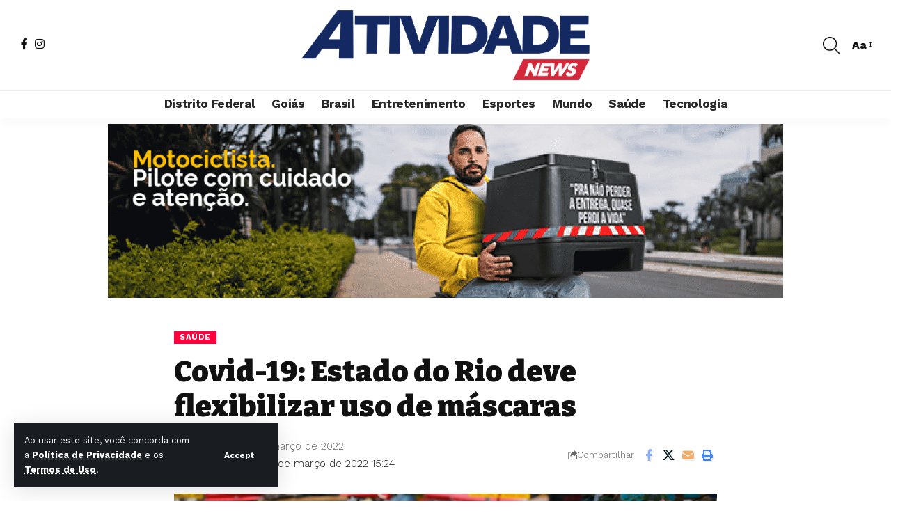

--- FILE ---
content_type: text/html
request_url: https://cdn.00px.net/rocket/216886/index.html?t=7267469237734116000&redirect=https%3A%2F%2F00px.net%2Fclick%2FeyJjYSI6NzAyMywiY3IiOjIxNjg4NiwicGwiOjE1MzM5MX0%3D%2F%3Ft%3D7267469237734116000%26m%3D%26s%3DHe9cCMfamTHWOdsV8FvUVzMGSe7XB1Uf-17-53-16%26v1%3DhKfHmcMcsJwPxoY94YkQ769R9APfaRUG0W3WFtUQutd6hAmkBl3flvonDWgaHerT%26fr%3Dfalse
body_size: 2337
content:

<!DOCTYPE html>
<html>
<head>
<base href="https://cdn.00px.net/rocket/216886/" target="_blank">
	<title>BannerBolt-970x250</title>
	<meta charset="utf-8">
	<meta http-equiv="Content-Type" content="text/html; charset=utf-8">
	<meta name="ad.size" content="width=970, height=250">
    
    
</head>
<body style="margin: 0; padding: 0;">
	
<div id="preloader"><div class="loader"></div></div>
<style>
#preloader {
	position: absolute;
	width: 970px;
	height: 250px;
	background: #fff;
	z-index: 9999;
	display: flex;
	align-items: center;
	justify-content: center;
	top: 0;
	left: 0;
}
.loader {
	border: 6px solid #f3f3f3;
	border-top: 6px solid #3498db;
	border-radius: 50%;
	width: 40px;
	height: 40px;
	animation: spin 1s linear infinite;
}
@keyframes spin {
	0% { transform: rotate(0deg);}
	100% { transform: rotate(360deg);}
}
</style>

	<div style="cursor:pointer" id="click"><div class="palco" style="width:970px; height:250px; position: relative; overflow: hidden; cursor: pointer; border: 0px solid #dfdfdf; box-sizing: border-box; -moz-box-sizing: border-box; -webkit-box-sizing: border-box; background:#ffffff;" id="palco"><img id="ws_194353" src="images/ws_194353.png" style="position: absolute; left: 0px; top: 0px; width: 970px; height: 250px; display:none" /><img id="ws_193265" src="images/ws_193265.png" style="position: absolute; left: 76px; top: 69px; width: 299px; height: 128px; display:none" /><img id="ws_193259" src="images/ws_193259.png" style="position: absolute; left: 0px; top: 0px; width: 970px; height: 250px; display:none" /><img id="ws_193262" src="images/ws_193262.png" style="position: absolute; left: 35px; top: 37px; width: 315px; height: 88px; display:none" /><img id="ws_194348" src="images/ws_194348.png" style="position: absolute; left: 0px; top: 0px; width: 970px; height: 250px; display:none" /><img id="ws_193255" src="images/ws_193255.png" style="position: absolute; left: 605px; top: 66px; width: 239px; height: 119px; display:none" /><img id="ws_193256" src="images/ws_193256.png" style="position: absolute; left: 367px; top: 66px; width: 239px; height: 119px; display:none" /><img id="ws_193257" src="images/ws_193257.png" style="position: absolute; left: 128px; top: 66px; width: 239px; height: 119px; display:none" /><img id="ws_194350" src="images/ws_194350.png" style="position: absolute; left: 0px; top: 0px; width: 970px; height: 250px; display:none" /><img id="ws_193251" src="images/ws_193251.png" style="position: absolute; left: 361px; top: 93px; width: 521px; height: 74px; display:none" /><img id="ws_193252" src="images/ws_193252.png" style="position: absolute; left: 110.00048828125px; top: 122.95361328125px; width: 162.119140625px; height: 23.5595703125px; display:none" /></div></div>
    <script type="text/javascript">
    var clickTag = "%%CLICKTAG%%";
		document.getElementById("click").addEventListener("click", function () {
           window.open(window.clickTag);
        });
	</script>
    
	<script src="https://cdnjs.cloudflare.com/ajax/libs/gsap/3.11.0/gsap.min.js"></script>
	<script>
	// Preloader logic
	function preloadImages(imageIds, callback) {
		let loaded = 0;
		const total = imageIds.length;
		if (total === 0) {
			callback();
			return;
		}
		imageIds.forEach(function(id) {
			const img = document.getElementById(id);
			if (!img) {
				loaded++;
				if (loaded === total) callback();
				return;
			}
			if (img.complete) {
				loaded++;
				if (loaded === total) callback();
			} else {
				img.addEventListener("load", function() {
					loaded++;
					if (loaded === total) callback();
				});
				img.addEventListener("error", function() {
					loaded++;
					if (loaded === total) callback();
				});
			}
		});
	}

	document.addEventListener("DOMContentLoaded", function (event) {
		var imageIds = [];
		// Coleta todos os ids de imagens do banner
		var imgs = document.querySelectorAll("#palco img");
		imgs.forEach(function(img) {
			imageIds.push(img.id);
		});
		preloadImages(imageIds, function() {
			var preloader = document.getElementById("preloader");
			if (preloader) preloader.style.display = "none";
			// ...restante do código de animação...
			const banner = {
				"bannerHeight": "250",
				"bannerWidth": "970",
				"frames":[
            { "elementsData": [
                        {
            "layerId": "ws_194353",
            "x": 0,
            "y": 0,
            "delay": 0,
            "in": "scale_out",
            "out": "none",
            "startTime": 0,
            "endTime": 4.3909531502423,
            "width": 970,
            "height": 250
        },{
            "layerId": "ws_193265",
            "x": 76,
            "y": 69,
            "delay": 0.2,
            "in": "top",
            "out": "none",
            "startTime": 0,
            "endTime": 4.3909531502423,
            "width": 299,
            "height": 128
        },
                    ]
                },
            
            { "elementsData": [
                        {
            "layerId": "ws_193259",
            "x": 0,
            "y": 0,
            "delay": 0,
            "in": "opacity",
            "out": "none",
            "startTime": 4.3909531502423,
            "endTime": 8.9854604200323,
            "width": 970,
            "height": 250
        },{
            "layerId": "ws_193262",
            "x": 35,
            "y": 37,
            "delay": 0.2,
            "in": "right",
            "out": "none",
            "startTime": 4.3909531502423,
            "endTime": 8.9854604200323,
            "width": 315,
            "height": 88
        },
                    ]
                },
            
            { "elementsData": [
                        {
            "layerId": "ws_194348",
            "x": 0,
            "y": 0,
            "delay": 0,
            "in": "opacity",
            "out": "none",
            "startTime": 8.9854604200323,
            "endTime": 14.306946688207,
            "width": 970,
            "height": 250
        },{
            "layerId": "ws_193255",
            "x": 605,
            "y": 66,
            "delay": 0.4,
            "in": "scale_in",
            "out": "none",
            "startTime": 8.9854604200323,
            "endTime": 14.306946688207,
            "width": 239,
            "height": 119
        },{
            "layerId": "ws_193256",
            "x": 367,
            "y": 66,
            "delay": 0.2,
            "in": "scale_in",
            "out": "none",
            "startTime": 8.9854604200323,
            "endTime": 14.306946688207,
            "width": 239,
            "height": 119
        },{
            "layerId": "ws_193257",
            "x": 128,
            "y": 66,
            "delay": 0,
            "in": "scale_in",
            "out": "none",
            "startTime": 8.9854604200323,
            "endTime": 14.306946688207,
            "width": 239,
            "height": 119
        },
                    ]
                },
            
            { "elementsData": [
                        {
            "layerId": "ws_194350",
            "x": 0,
            "y": 0,
            "delay": 0,
            "in": "none",
            "out": "none",
            "startTime": 14.306946688207,
            "endTime": 18,
            "width": 970,
            "height": 250
        },{
            "layerId": "ws_193251",
            "x": 361,
            "y": 93,
            "delay": 0.6,
            "in": "bottom",
            "out": "none",
            "startTime": 14.306946688207,
            "endTime": 18,
            "width": 521,
            "height": 74
        },{
            "layerId": "ws_193252",
            "x": 110.00048828125,
            "y": 122.95361328125,
            "delay": 0.4,
            "in": "bottom",
            "out": "none",
            "startTime": 14.306946688207,
            "endTime": 18,
            "width": 162.119140625,
            "height": 23.5595703125
        },
                    ]
                },
            ]

			}
			const bannerWidth = parseInt(banner.bannerWidth);
			const bannerHeight = parseInt(banner.bannerHeight);
			masterTimeline = gsap.timeline({
				paused: false,
				repeat: 0,
				defaults: { ease: "power3.out" },
			});
			banner.frames.forEach((frame, index) => {

				frame.elementsData.forEach((layer) => {

					const start = parseFloat(layer.startTime.toFixed(1)) + layer.delay;
					const end = parseFloat(layer.endTime.toFixed(1));

					const durationAnimDefaultIn = 1;
					const durationAnimDefaultOut = 0.8;
					// Configura as animações no masterTimeline

					const w = layer.width;
					const h = layer.height;
					const l = banner.frames.length;
					const d = parseFloat(layer.delay.toFixed(1));

					const newEnd = (w === bannerWidth && h === bannerHeight && layer.out === "none" && index < (l - 1) ? end + 2 : end);

					masterTimeline
						.set(`#${layer.layerId}`, { display: "block", transformOrigin: "50% 50%" }, start) // Garante que o elemento esteja visível
						.fromTo(
							`#${layer.layerId}`,
							{
								opacity: layer.in === "opacity" || layer.in != "none" ? 0 : 1,
								x: layer.in === "left" ? -50 : layer.in === "right" ? 50 : 0,
								y: layer.in === "top" ? -50 : layer.in === "bottom" ? 50 : 0,
								scale: layer.in === "scale_in" ? 0.5 : layer.in === "scale_out" ? 1.5 : 1,
							},
							{
								opacity: 1,
								y: 0,
								x: 0,
								scale: 1,
								duration: layer.in === "none" ? 0.01 : durationAnimDefaultIn
							},
							start
						)
						.to(
							`#${layer.layerId}`,
							{
								opacity: layer.out === "opacity" || layer.out != "none" ? 0 : 1,
								x: layer.out === "left" ? -50 : layer.out === "right" ? 50 : 0,
								y: layer.out === "top" ? -50 : layer.out === "bottom" ? 50 : 0,
								scale: layer.out === "scale_in" ? 0.5 : layer.out === "scale_out" ? 1.5 : 1,
								duration: layer.out === "none" ? 0.01 : durationAnimDefaultOut
							},
							end - durationAnimDefaultOut
						)
						.set(`#${layer.layerId}`, { display: index < (l - 1)?"none":"block" }, newEnd);
				});
			});
			masterTimeline.play();
		});
	});
	</script>
</body>
</html>


--- FILE ---
content_type: text/javascript
request_url: https://00px.net/target/eyJjciI6MjE2ODg2LCJjYSI6NzAyMywicGwiOjE1MzM5MX0=/planet.js?v=1.2025.10.21.1&t=7267469237734116000&d=UPDPDVCEARCFVHHEPRC&v1=hKfHmcMcsJwPxoY94YkQ769R9APfaRUG0W3WFtUQutd6hAmkBl3flvonDWgaHerT&o=https%3A%2F%2Fatividadenews.com.br&h=https%3A%2F%2Fatividadenews.com.br%2Fcovid-19-estado-do-rio-deve-flexibilizar-uso-de-mascaras%2F&env=browser&format=%5B%5B%22970%22%2C%22250%22%5D%5D&dpr=1&sc=lg
body_size: 219
content:
space.planets['UPDPDVCEARCFVHHEPRC'].setToken('eyJjYSI6NzAyMywiY3IiOjIxNjg4NiwicGwiOjE1MzM5MX0=').setUrl('https://cdn.00px.net/rocket/216886/index.html?t=7267469237734116000').setRedirect('https%3A%2F%2F00px.net%2Fclick%2FeyJjYSI6NzAyMywiY3IiOjIxNjg4NiwicGwiOjE1MzM5MX0%3D%2F%3Ft%3D7267469237734116000%26m%3D%26s%3DHe9cCMfamTHWOdsV8FvUVzMGSe7XB1Uf-17-53-16%26v1%3DhKfHmcMcsJwPxoY94YkQ769R9APfaRUG0W3WFtUQutd6hAmkBl3flvonDWgaHerT').setSeed('He9cCMfamTHWOdsV8FvUVzMGSe7XB1Uf-17-53-16').setSize(970, 250).setKeywordsBlacklist(' ** ');window.space.launchPlanet('UPDPDVCEARCFVHHEPRC');